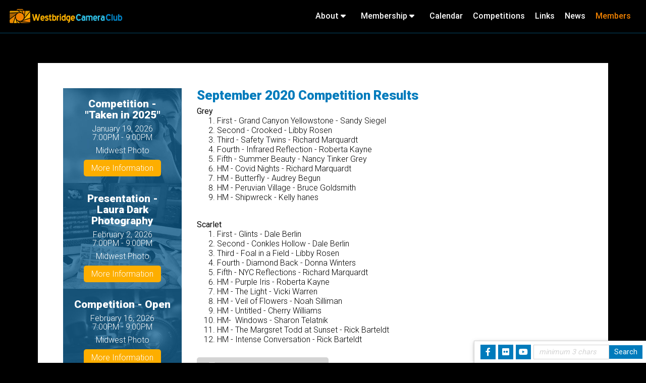

--- FILE ---
content_type: text/html; charset=utf-8
request_url: https://westbridgecc.com/aws/WBCC/pt/sd/news_article/326448/_PARENT/layout_details/false
body_size: 4346
content:

<!DOCTYPE HTML>
<html>
<head><!-- Begin Bootstrap Header -->
      <meta charset="utf-8">
      <meta http-equiv="X-UA-Compatible" content="IE=edge">
      <meta name="viewport" content="width=device-width, initial-scale=1">
      <!-- The above 3 meta tags *must* come first in the head; any other head content must come *after* these tags -->

      <script src="https://westbridgecc.com/bootstrap4/js/jquery-3.7.1.min.js"></script>

<!--  <link rel="stylesheet" href="/bootstrap4/css/fontawesome-all.min.css">-->
      <link rel="stylesheet" href="https://westbridgecc.com/fontawesome-6.4.2/css/all.min.css?ver=002" />

      <link href="https://westbridgecc.com/bootstrap4/css/bootstrap.min.css" rel="stylesheet">

      <link rel="stylesheet" href="https://westbridgecc.com/bootstrap4/css/mdb.min.css" xmlns="http://www.w3.org/1999/html">
      
      



<!-- End Bootstrap Header -->


                    <script src="/assets/application-59567b1d1b3111da2cfedd86f1027423ea4f58e3f933309a078f602362f44054.js"></script>
                    <link rel="stylesheet" media="screen" href="/assets/application-e4fe29a3b496940c4a410f8aece0366c723c10875cca6880111af4090adaeb9b.css" />
                    

<title>September 2020 Competition Results</title>

<link rel="icon" type="image/x-icon" href="https://westbridgecc.com/aws/WBCC/am/gi/favicon.ico?ver=1" />

<style type='text/css'>.temp {color:#FFF;}</style><link href='https://westbridgecc.com/aws/WBCC/pt/css/css-screen.css?ver=48' media='screen' rel='Stylesheet' type='text/css' />
<style type='text/css'>.temp {color:#FFF;}</style><link href='https://westbridgecc.com/aws/WBCC/pt/css/css_print.css?ver=1' media='print' rel='Stylesheet' type='text/css' />

<!--[if lt IE 9]>
  <script src="https://oss.maxcdn.com/html5shiv/3.7.2/html5shiv.min.js"></script>
  <script src="https://oss.maxcdn.com/respond/1.4.2/respond.min.js"></script>
<![endif]-->

<link href="https://fonts.googleapis.com/css?family=Roboto:300,400,700,900" rel="stylesheet">



<!-- Google tag (gtag.js) -->
<script async src="https://www.googletagmanager.com/gtag/js?id=G-99RTK40J1H"></script>
<script>
  window.dataLayer = window.dataLayer || [];
  function gtag(){dataLayer.push(arguments);}
  gtag('js', new Date());

  gtag('config', 'G-99RTK40J1H');
</script>


<meta name="description" content="Grey First - Grand Canyon Yellowstone - Sandy Siegel Second - Crooked - Libby Rosen Third - Safety Twins - Richard Marquardt Fourth - Infrared Reflection - Roberta Kayne Fifth - Summer Beauty - Nancy Tinker Grey HM - Covid Nights - Richard Marquardt HM - Butterfly - Audrey Begun HM - Peruvian Village - Bruce Goldsmith  HM - Shipwreck - Kelly hanes   Scarlet First - Glints - Dale Berlin Second - Conkles Hollow - Dale Berlin Third - Foal in a Field - Libby Rosen Fourth - Diamond Back - Donna Winters Fifth - NYC Reflections - Richard Marquardt HM - Purple Iris - Roberta Kayne HM - The Light - Vicki Warren HM - Veil of Flowers - Noah Silliman HM - Untitled - Cherry Williams HM-  Windows - Sharon Telatnik HM - The Margsret Todd at Sunset - Rick Barteldt HM - Intense Conversation - Rick Barteldt" />
<meta property="og:title" content="September 2020 Competition Results" />
<meta property="og:url" content="https://westbridgecc.com/aws/WBCC/pt/sd/news_article/326448/_PARENT/layout_details/false" />
<meta property="og:description" content="Grey First - Grand Canyon Yellowstone - Sandy Siegel Second - Crooked - Libby Rosen Third - Safety Twins - Richard ..." /></head>

<body>





<div id="social-links" class="z-depth-1 hide_on_print wow fadeInUp">
  <ul>

    <li id="site_search">
<div class="tcssearch">
<form action="/aws/WBCC/pt/get_search_results/326448" accept-charset="UTF-8" method="post"><input name="utf8" type="hidden" value="&#x2713;" /><input type="hidden" name="authenticity_token" value="wSikvn9PA6LOUeAEup2xhmSBNO/0IXPYdcWSNehRVjmdM0k6YPgec6yQaqO0ZDLxaC+QsvSJPOwoJ/Nbq4C5ig==" />
    <input type="hidden" name="component_name" id="component_name" value="search-sitewide" />
    <!-- <input type="text" id="dba-name-tcs" name="dba-name-tcs" />  -->
    <input type="text" name="search_phrase" id="search_phrase" value="" size="10" class="search_input" aria-label="Site Search" onFocus="javascript:this.value='';" placeholder="minimum 3 chars" /><input class="search_button" type="submit" value="Search" name="submit" />
</form>


</div></li>
    <li class="social_icon"><a href="https://www.youtube.com/channel/UCwvgC25y2vNMe7YNdYpD02A/videos" target="_blank"><i class="fab fa-youtube"></i></a></li>
    <li class="social_icon"><a href="https://www.flickr.com/photos/160339804@N08/" target="_blank"><i class="fab fa-flickr"></i></a></li>
    <li class="social_icon"><a href="https://www.facebook.com/westbridgecameraclub/" target="_blank"><i class="fab fa-facebook-f"></i></a></li>
  </ul>
</div>
<div id="header" class="z-depth-1-half">
  <div id="logo">
    <a href="https://westbridgecc.com/aws/WBCC/pt/sp/home_page">
    <img src="https://westbridgecc.com/aws/WBCC/am/gi/logo_wcc.png?ver=1" id="logo" alt="Westbridge Camera Club" /></a>
  </div>
  

<div id="nav">
  <div class="navbar-expand-lg">
    <button class="navbar-toggler" type="button" data-toggle="collapse" data-target="#navbarSupportedContent" aria-controls="navbarSupportedContent" aria-expanded="false" aria-label="Toggle navigation">
      <span class="navbar-toggler-icon"><i class="far fa-bars"></i> Menu</span>
    </button>
    <div class="collapse navbar-collapse" id="navbarSupportedContent">
      <div class="nav-item">
        <a href="#" data-toggle="dropdown">About <i class="fas fa-caret-down"></i></a>
        <div class="dropdown-menu">
          <ul>
<li><a href="https://westbridgecc.com/aws/WBCC/pt/sp/officers" >Officers & Committee Chairs</a></li>
<li><a href="https://westbridgecc.com/aws/WBCC/pt/sp/history" >History</a></li>
<li><a href="https://westbridgecc.com/aws/WBCC/pt/sp/constitution" >Constitution</a></li>
<li><a href="https://westbridgecc.com/aws/WBCC/pt/sp/bylaws" >Bylaws</a></li>
<li><a href="https://westbridgecc.com/aws/WBCC/pt/sp/contact" >Contact Us</a></li></ul>
        </div>
      </div>
      <div class="nav-item">
        <a href="#" data-toggle="dropdown">Membership <i class="fas fa-caret-down"></i></a>
        <div class="dropdown-menu">
          <ul>
<li><a href="https://westbridgecc.com/aws/WBCC/pt/sp/membership" >Membership Information</a></li>
<li><a href="https://westbridgecc.com/aws/WBCC/pt/sp/join" >Join</a></li>
<li><A HREF="https://westbridgecc.com/aws/WBCC/input_form/display_form_01_show?form_no=17&host=retain&contact_id=$$Contact ID$$" CLASS="tcs_button" TARGET="_parent">Renew</a></li></ul>
        </div>
      </div>
      <div class="nav-item"><a href="https://westbridgecc.com/aws/WBCC/pt/sp/meetings" >Calendar</a></div>
      <div class="nav-item"><a href="https://westbridgecc.com/aws/WBCC/pt/sp/competitions" >Competitions</a></div>
      <div class="nav-item"><a href="https://westbridgecc.com/aws/WBCC/pt/sp/links" >Links</a></div>
      <div class="nav-item"><a href="https://westbridgecc.com/aws/WBCC/pt/sp/news" >News</a></div>
      <div id="member-nav" class="nav-item"><a href="https://westbridgecc.com/aws/WBCC/pt/sp/members" >Members</a></div>
    </div>
  </div>
</div>
</div>
<div id="content-container">
  <div id="content" class="container z-depth-2">
    <div class="row">
      <div class="col-md order-md-2">

<!-- ==================== Begin TCSRESULTS ==================== -->

<div class="tcs-news-content"><h2 class="tcsDetails">September 2020 Competition Results</h2><div><strong>Grey</strong></div>
<ol>
<li>First - Grand Canyon Yellowstone - Sandy Siegel</li>
<li>Second - Crooked - Libby Rosen</li>
<li>Third - Safety Twins - Richard Marquardt</li>
<li>Fourth - Infrared Reflection - Roberta Kayne</li>
<li>Fifth - Summer Beauty - Nancy Tinker Grey</li>
<li>HM - Covid Nights - Richard Marquardt</li>
<li>HM - Butterfly - Audrey Begun</li>
<li>HM - Peruvian Village - Bruce Goldsmith&nbsp;</li>
<li>HM - Shipwreck - Kelly hanes</li>
</ol>
<div>&nbsp;</div>
<div><strong>Scarlet</strong></div>
<ol>
<li>First - Glints - Dale Berlin</li>
<li>Second - Conkles Hollow - Dale Berlin</li>
<li>Third - Foal in a Field - Libby Rosen</li>
<li>Fourth - Diamond Back&nbsp;- Donna Winters</li>
<li>Fifth - NYC Reflections - Richard Marquardt</li>
<li>HM - Purple Iris - Roberta Kayne</li>
<li>HM - The Light - Vicki Warren</li>
<li>HM - Veil of Flowers - Noah Silliman</li>
<li>HM - Untitled - Cherry Williams</li>
<li>HM-&nbsp; Windows - Sharon Telatnik</li>
<li>HM - The Margsret&nbsp;Todd at Sunset - Rick Barteldt</li>
<li>HM - Intense Conversation - Rick Barteldt</li>
</ol></div><p class="tcs_printer_friendly"><a href="https://westbridgecc.com/aws/WBCC/page_template/show_detail/326448?model_name=news_article" target="_blank">Printer-Friendly Version</a></p><br/>

<!-- ==================== End TCSRESULTS ==================== -->

</div>
      <div class="col-md-3 order-md-1">
        

<div id="sidebar">

  <div class="events-home"><div class="events-home_odd  "><h3><A HREF="https://westbridgecc.com/aws/WBCC/pt/sd/calendar/366917/_PARENT/layout_details/false" >Competition - "Taken in 2025"</a></h3><h5><span class="tcs-calendar-date-range">January 19, 2026</span><br/><span class="time_format">7:00PM - 9:00PM</span></h5><p>Midwest Photo</p><A class='tcs_details_link' HREF="https://westbridgecc.com/aws/WBCC/pt/sd/calendar/366917/_PARENT/layout_details/false" >More Information</a></div><div class="events-home_even  "><h3><A HREF="https://westbridgecc.com/aws/WBCC/pt/sd/calendar/366909/_PARENT/layout_details/false" >Presentation - Laura Dark Photography</a></h3><h5><span class="tcs-calendar-date-range">February 2, 2026</span><br/><span class="time_format">7:00PM - 9:00PM</span></h5><p>Midwest Photo</p><A class='tcs_details_link' HREF="https://westbridgecc.com/aws/WBCC/pt/sd/calendar/366909/_PARENT/layout_details/false" >More Information</a></div><div class="events-home_odd  "><h3><A HREF="https://westbridgecc.com/aws/WBCC/pt/sd/calendar/366918/_PARENT/layout_details/false" >Competition - Open</a></h3><h5><span class="tcs-calendar-date-range">February 16, 2026</span><br/><span class="time_format">7:00PM - 9:00PM</span></h5><p>Midwest Photo</p><A class='tcs_details_link' HREF="https://westbridgecc.com/aws/WBCC/pt/sd/calendar/366918/_PARENT/layout_details/false" >More Information</a></div></div>

</div>
      </div>
    </div>
  </div>
</div>


<div id="footer" class="container-fluid">
  <div class="row">
    <div class="col-md-10">
      

All images & Content &copy;2026 Westbridge Camera Club members.
    </div>
    <div class="tcspromo col-md">
      <a href="http://www.associationsoftware.com" target="_blank">
      <img src="https://westbridgecc.com/aws/WBCC/am/gi/logo_tcspromo.png?ver=1" alt="Developed by TCS Software" border="0" /></a>
    </div>
  </div>
</div>

<!-- Begin Bootstrap Footer -->

      <!-- Placed at the end of the document so the pages load faster -->
      <script src="https://westbridgecc.com/bootstrap4/js/popper.min.js"></script>
      <script src="https://westbridgecc.com/bootstrap4/js/bootstrap.min.js"></script>

      <!--<script>jQuery.noConflict();</script>-->


      <!-- If jQuery options present, then load jQuery add-on (UI) javascripts. But don't reload core jQuery libs since they are loaded above. -->
      

      <!-- Other TCS page-specific Bootstrap-related custom javascript -->
      

<!-- End Bootstrap Footer -->
<!-- Begin Bootstrap-MDB Footer -->

      <style>
          .btn, .btn.btn-sm { font-family: sans-serif;
                                  font-weight: 300;
                                  line-height: 1.255;
                                  color: #fff;
                                  cursor: pointer;
                                  -webkit-appearance: button;
                                  display:inline-block;
                                  white-space: nowrap;
                                  vertical-align: middle;
                                  border: 1px solid transparent;
                                  padding: 0.375em 0.75em;
                                  font-size: 1.0em;
                                  border-radius: 0.25em;
                                  text-transform: none;
                              }
          
          .btn-primary, 
          .btn-primary:hover, 
          .btn-primary:focus, 
          .btn-primary:active { background-color:#007bff !important; border-color:#007bff !important; }
          
          .btn-secondary, 
          .btn-secondary:hover, 
          .btn-secondary:focus, 
          .btn-secondary:active  { background-color:#6c757d !important;    border-color:#6c757d !important; }

          .btn-outline-secondary,
          .btn-outline-secondary:hover,
          .btn-outline-secondary:focus,
          .btn-outline-secondary:active  { color: #797979 !important; background-color:#fff !important; border-color:#fff !important; }

          .btn-danger, 
          .btn-danger:hover, 
          .btn-danger:focus, 
          .btn-danger:active { background-color:#dc3545 !important;    border-color:#dc3545 !important; }
          
          .btn-success, 
          .btn-success:hover, 
          .btn-success:focus, 
          .btn-success:active { background-color:#28a745 !important;    border-color:#28a745 !important; }

      </style>

    <!-- Placed at the end of the document so the pages load faster -->
    <!-- add following line to work-around bug in mdb.min.js -->
    <script>$.fn.pickadate = $.fn.pickadate || {};</script>
    <script src="https://westbridgecc.com/bootstrap4/js/mdb.min.js"></script>
    <script src="https://westbridgecc.com/bootstrap4/js/wow.min.js"></script>
    <script>
        new WOW().init();
    </script>

<!-- End Bootstrap-MDB Footer -->
</body>
</html>

--- FILE ---
content_type: text/css
request_url: https://westbridgecc.com/aws/WBCC/pt/css/css-screen.css?ver=48
body_size: 6093
content:
/* Screen stylesheet *//* Designed and developed by TCS Software (www.associationsoftware.com) */

/*
===========================================================================
@IMPORTED STYLESHEET: css-structure
---------------------------------------------------------------------------
*/

/**/body{  margin:0px;  padding:0px;  background:#000000;}img, iframe{  max-width:100%;}.viewall{  padding:5px 15px;  background:#f28200;  color:#ffffff !important;  text-decoration:none !important;  border-radius:5px;  display:inline-block;  margin:0px 0px 10px 0px;}.tcs_printer_friendly a{  background:#d4d4d4 url(https://westbridgecc.com/aws/WBCC/am/gi/icon-print.png?ver=2) no-repeat left center;  padding:10px 20px 10px 50px;  border-radius:5px;  color:#ffffff !important;  text-decoration:none !important;  margin:10px 0px 20px 0px;  font-weight:900;  display:inline-block;}/* GENERAL MD ------------------------------------------------- */@media (min-width: 768px) {  }/* GENERAL LG ------------------------------------------------- */@media (min-width: 992px) {  }/* GENERAL XL ------------------------------------------------- */@media (min-width: 1200px) {  }/* ------------------------------------------------------------------------------- *//* HEADER ------------------------------------------------------------------------ *//* ------------------------------------------------------------------------------- */#header{  background:#000000;  padding:15px;  position:relative;  z-index:999;  border-bottom:1px solid #044867;}#logo{  text-align:center;}#logo img{  height:35px;}/* HEADER MD ------------------------------------------------- */@media (min-width: 768px) {  #logo  {    text-align:left;  }}/* HEADER LG ------------------------------------------------- */@media (min-width: 992px) {  #header  {    position:fixed;    left:0px;    top:0px;    width:100%;  }}/* ------------------------------------------------------------------------------- *//* NAV --------------------------------------------------------------------------- *//* ------------------------------------------------------------------------------- */#nav a:link, #nav a:visited{  display:block;  text-decoration:none;  font-weight:500;}#nav a i{  padding-right:10px;}/* NAV XS/SM ONLY ---------------------------------------------- */@media (max-width:991px) {  #nav  {    padding:15px 15px 5px 15px;  }  #nav button  {    padding:7px;    font-size:1rem;    width:100%;    font-weight:700;    border:1px solid #32c6ee;    background:#007bbc;    color:#ffffff;  }  #nav .navbar-toggler-icon  {    height:auto;    width:100%;    color:#ffffff;  }  #nav .navbar-toggler-icon i  {    margin-right:5px;  }  #nav .navbar-collapse  {    background:#000000;    border:1px solid #32c6ee;    border-top:0px solid #32c6ee;    margin:0px 0px;    position:relative;    z-index:999;  }  #nav .dropdown-menu  {    background:#333;  }  .nav-item  {    clear:both;  }  #nav a:link, #nav a:visited  {    border-bottom:1px dashed #32c6ee;    padding:10px;    color:#ffffff;  }  #nav a:hover  {    color:#f28200;  }  #nav #member-nav a:link, #nav #member-nav a:visited  {    color:#f28200;  }  #nav .nav-item:last-child a  {    border-bottom:0px dashed #32c6ee !important;  }}/* NAV MD ----------------------------------------------------- */@media (min-width: 768px) {  #nav  {    position:absolute;    right:0px;    top:0px;    width:250px;  }  }/* NAV LG ----------------------------------------------------- */@media (min-width:992px){  #nav  {    position:absolute;    right:10px;    top:22px;    width:auto;  }  .nav-item  {    padding:0px;  }  #nav a:link, #nav a:visited  {    padding:0px 20px 0px 0px;    color:#ffffff;    white-space:nowrap;  }  #nav a:hover  {    color:#007bbc;  }  #nav #member-nav a:link, #nav #member-nav a:visited  {    color:#f28200;  }  #nav #member-nav a:hover  {    color:#fdae00;  }}/* DROPDOWN ---------------------------------------------------------------------- *//* ------------------------------------------------------------------------------- */#nav .dropdown-menu ul{  list-style:none;  margin:0px;  padding:0px;}/* DROPDOWN XS/SM ONLY ---------------------------------------- */@media (max-width: 767px) {  #nav .dropdown-menu   {    position:static !important;    transform:none !important;    margin:0px;    padding:0px;    width:100%;  }}/* DROPDOWN MD ------------------------------------------------ */@media (min-width: 768px){  #nav .dropdown-menu   {    margin:15px 0px 0px -15px;    width:250px;    border:1px solid #044867;    padding:0px;    right:0px;    background:#000000;   }  #nav .dropdown-menu a:link, #nav .dropdown-menu a:visited  {    padding:10px 15px;    border-bottom:1px solid #044867;    background-color:transparent;    text-align:left;    color:#ffffff;  }  #nav .dropdown-menu a:hover  {    color:#007bbc;  }}/* SIDENAV ----------------------------------------------------------------------- *//* ------------------------------------------------------------------------------- */.sidenav{  margin-bottom:20px;}.sidenav h2{  background:#007bbc;  color:#ffffff;  padding:10px 25px;  margin:0px;  font-size:18px;}.sidenav ul{  list-style:none;  margin:0px;  padding:20px;  border:1px solid #d4d4d4;  background:#ffffff;   display:block;  width:100%;}.sidenav ul li{}.sidenav ul li a:link, .sidenav ul li a:visited{  display:block;  text-decoration:none;  border-bottom:1px dashed #d4d4d4;  padding:10px 0px;  font-size:.9rem;}.sidenav li:first-child a{  padding-top:0px !important;}.sidenav li:last-child a{  padding-bottom:0px !important;  border-bottom:0px dashed #d4d4d4 !important;}/* -- SIDENAV XS ONLY ------------------------------------------ */@media (max-width: 575px) {  .sidenav-title  {    display:none;  }  .sidenav button  {    padding:10px;    font-size:1rem;    width:100%;    font-weight:900;    background:#ffffff;     background:linear-gradient(#ffffff, #d4d4d4);    border:1px solid #d4d4d4;  }  .sidenav .navbar-toggler-icon  {    height:auto;    width:100%;    color:@green;  }  .sidenav .navbar-toggler-icon i  {    margin-right:5px;  }  .sidenav ul.navbar-nav  {    margin:0px 0px;    border:1px solid #d4d4d4;  }  .sidenav .dropdown-menu   {    position:static !important;    transform:none !important;    margin:10px;    padding:0px;  }}/* -- SIDENAV LG ONLY ------------------------------------------ */@media (min-width: 992px) and (max-width: 1199px){  .sidenav ul  {    padding:15px;  }}/* ------------------------------------------------------------------------------- *//* BANNER ------------------------------------------------------------------------ *//* ------------------------------------------------------------------------------- */#banner{  background:url(https://associationdatabase.com/aws/WBCC/asset_manager/get_image/272228?ver=1) no-repeat center center;  background-size:cover;  background-attachment:fixed;  padding:30px;}#banner h1{  color:#ffffff;  margin:0px 0px 20px 0px;  font-weight:100;  text-transform:uppercase;  text-shadow:2px 2px 5px #000000;   font-size:22px;  text-align:center;}#tcs-carousel-banner {  height:200px;}#tcs-carousel-banner .carousel-item img {  max-height:200px;  width:auto !important;  margin:0px auto;  border:0px solid #ffffff;  box-shadow:0px 0px 20px #000000;}#tcs-carousel-banner .carousel-indicators{  display:none;}/* BANNER MD ------------------------------------------------- */@media (min-width: 768px) {  #banner  {    padding:50px;  }  #tcs-carousel-banner   {    height:300px;  }  #tcs-carousel-banner .carousel-item img   {    max-height:300px;    box-shadow:0px 0px 20px #000000;    border:0px solid #ffffff;  }  }/* BANNER LG ------------------------------------------------- */@media (min-width: 992px) {  #banner  {    padding:125px 75px 75px 75px;  }  #tcs-carousel-banner   {    height:400px;  }  #tcs-carousel-banner .carousel-item img   {    max-height:400px;    border:0px solid #ffffff;  }   }/* BANNER XL ------------------------------------------------- */@media (min-width: 1200px) {  }/* ------------------------------------------------------------------------------- *//* TAGLINE ----------------------------------------------------------------------- *//* ------------------------------------------------------------------------------- */#tagline{  background:#007bbc;  background:linear-gradient(to right,#007bbc, #32c6ee, #007bbc);  text-align:center;  padding:15px;}#tagline h1{  color:#ffffff;  margin:0px;  font-weight:100;  text-shadow:2px 2px 5px #000000;   text-align:center;    font-size:1.2rem;}/* TAGLINE MD ------------------------------------------------- */@media (min-width: 768px) {  #tagline h1  {    font-size:1.5rem;  }   }/* TAGLINE LG ------------------------------------------------- */@media (min-width: 992px) {  #tagline h1  {    font-size:2rem;  }  }/* TAGLINE XL ------------------------------------------------- */@media (min-width: 1200px) {  }/* ------------------------------------------------------------------------------- *//* EVENTS ------------------------------------------------------------------------ *//* ------------------------------------------------------------------------------- */.events-home{  width:100%;}.events-home div:first-child{  background:url(https://westbridgecc.com/aws/WBCC/am/gi/home-events-bg1.jpg?ver=1) no-repeat center center;  background-size:cover;}.events-home_even{  background:url(https://westbridgecc.com/aws/WBCC/am/gi/home-events-bg2.jpg?ver=1) no-repeat center center;  background-size:cover;}.events-home div:last-child{  background:url(https://westbridgecc.com/aws/WBCC/am/gi/home-events-bg3.jpg?ver=1) no-repeat center center;  background-size:cover;}.events-home_odd, .events-home_even{  text-align:center;  color:#ffffff;  padding:50px;}.events-home h3,.events-home h4,.events-home h5,.events-home a{  color:#ffffff !important;}.events-home .tcs_details_link{  background:#fdae00;  padding:7px 15px;  text-decoration:none !important;  border-radius:5px;}/* EVENTS MD ------------------------------------------------- */@media (min-width: 768px) {  .events-home_odd, .events-home_even  {    float:left;    width:33.3%;    height:100%;    padding:20px;  }   #sidebar .events-home_odd, #sidebar .events-home_even  {    float:none;    width:100%;    height:auto;    padding:20px;  }  }/* EVENTS LG ------------------------------------------------- */@media (min-width: 992px) {  .events-home_odd, .events-home_even  {    padding:50px;  }    }/* EVENTS XL ------------------------------------------------- */@media (min-width: 1200px) {  }/* ------------------------------------------------------------------------------- *//* CONTENT ----------------------------------------------------------------------- *//* ------------------------------------------------------------------------------- */#content{  background:#ffffff;  padding:30px;}.newsletter-box{  padding:20px;  border:1px solid #d4d4d4;  margin-bottom:20px;}.newsletter-box .tcsUserCreatedForm input {  width:100%;  border-radius:0px;  margin-bottom:10px;}#content-container{  background:url(https://associationdatabase.com/aws/WBCC/asset_manager/get_image/272228?ver=1) no-repeat center center;  background-size:cover;  background-attachment:fixed;  padding:30px;}/* CONTENT MD ------------------------------------------------- */@media (min-width: 768px) {  #content  {    padding:30px;  }   #content-container  {    padding:50px;  }}/* CONTENT LG ------------------------------------------------- */@media (min-width: 992px) {  #content  {    padding:50px;  }     #content-container  {    padding:125px 75px 75px 75px;  }}/* CONTENT XL ------------------------------------------------- */@media (min-width: 1200px) {  }/* ------------------------------------------------------------------------------- *//* FOOTER ------------------------------------------------------------------------ *//* ------------------------------------------------------------------------------- */#footer{  color:#ffffff;  font-size:.8rem;  padding:25px 25px 80px 25px;}#footer a{  color:#ffffff !important;}#footer .tcspromo{  padding-top:25px;}/* FOOTER MD --------------------------------------------------- */@media (min-width: 768px) {  #footer  {    padding:25px 25px 75px 25px;  }  #footer .tcspromo  {    text-align:right;    padding-top:0px;  }}/* ------------------------------------------------------------------------------- *//* COMPONENTS -------------------------------------------------------------------- *//* ------------------------------------------------------------------------------- */.tcsnews_odd, .tcsnews_even, .tcslinks_odd, .tcslinks_even, .tcsjobs_even, .tcsjobs_odd{  margin:0px 0px 20px 0px;}.tcsnews h5, .tcscalendars h5, .tcslinks h5, .tcsjobs h5{  color:#666666;  margin:0px 0px 5px 0px;}.tcsnews a, .tcscalendars a, .tcsjobs a, .topstory a{  text-decoration:none !important;}.tcslinks table tr td{  padding:0px 20px 20px 0px;}.tcsnews h3, .tcscalendars h3, .tcslinks h3, .tcsjobs h3{  margin:0px 0px 5px 0px;}.tcsnews h4, .tcscalendars h4, .tcslinks h4, .tcsjobs h4{  margin:0px 0px 5px 0px;}.tcsnews p, .tcscalendars p, .tcslinks p{  margin:0px 0px 5px 0px;}.PageResults, .NewsResults, .CalendarResults, .LinksResults{  margin-bottom:25px;}.tcssearch .odd, .tcssearch .even{  margin-bottom:10px;}.tcsUserCreatedForm{  border:0px !important;}.none_at_this_time{  display:none;}h5.tcsDetails{  display:none;}.tcsSubHeadFont{  font-size:25px;  margin:0px 0px 10px 0px;  padding:0px 0xp 10px 0px;  border-bottom:1px solid #d4d4d4;  color:#222222;}/* ------------------------------------------------------------------------------- *//* CALENDAR LIST ----------------------------------------------------------------- *//* ------------------------------------------------------------------------------- */.tcscalendars_odd, .tcscalendars_even{  padding:25px 0px 25px 60px;  border-top:1px dashed #d4d4d4;}.tcscalendars .datestamp {  width:50px;  margin:0px 0px 15px -60px;  float:left;  text-align:center;  clear:left;  padding:0;  height:50px;  border:1px solid #d4d4d4;  overflow:hidden;  border-radius:5px;}	.tcscalendars .datestamp h5 {  padding:4px 0px 0px 0px;  display:block;  width:50px;  color:#ffffff;  background:#007bbc;  font-size:13px;}.tcscalendars h5 span.bignumber {  font-size:20px;  font-weight:bold;  color:#007bbc;  display:block;  margin-top:3px;  background:#ffffff;  padding:3px 0px;}.tcscalendars .tcs_details_link{  background:#f28200;  color:#ffffff;  font-size:.8rem;  margin:0px 0px 0px 0px;  padding:3px 10px;  border-radius:5px;}.tcscalendars h2{  margin:0px 0px 30px 0px;  font-size:1.3rem;  color:#044867;}/* ------------------------------------------------------------------------------- *//* FORM STYLES ------------------------------------------------------------------- *//* ------------------------------------------------------------------------------- */.commentbox {  background:#ffffff !important;  background:linear-gradient(#ffffff, #eeeeee) !important;  border-radius:0px !important;  border:1px solid #d4d4d4 !important;  padding:20px !important;  width:100% !important;  font-size:1rem !important;  margin-bottom:10px !important;}select, input[type='checkbox'], input[type="radio"]{  display:inline !important;}::-webkit-input-placeholder /* WebKit, Blink, Edge */{  color:#d4d4d4;}:-moz-placeholder /* Mozilla Firefox 4 to 18 */{  color:#d4d4d4;  opacity: 1;}::-moz-placeholder /* Mozilla Firefox 19+ */{  color:#d4d4d4;  opacity: 1;}:-ms-input-placeholder /* Internet Explorer 10-11 */{  color:#d4d4d4;}::-ms-input-placeholder /* Microsoft Edge */{  color:#d4d4d4;}.tcsUserCreatedForm input, .tcsUserCreatedForm select, .tcsUserCreatedForm textarea,.tcsInputForm input, .tcsInputForm select, .tcsInputForm textarea,#loginform input, #loginform select, #loginform textarea{  margin:0px;  padding:10px !important;  border:1px solid #d4d4d4 !important;  box-shadow:0px 0px 0px !important;  width:auto;  max-width:100%;  box-sizing:border-box;  height:auto;  border-radius:5px;}.tcsUserCreatedForm select, .tcsInputForm select, #loginform select{  background:#ffffff;  background:url(https://westbridgecc.com/aws/WBCC/am/gi/accordian_open.png?ver=1) no-repeat 95% center;  background:url(https://westbridgecc.com/aws/WBCC/am/gi/accordian_open.png?ver=1) no-repeat 95% center, linear-gradient(#ffffff, #eeeeee);  -webkit-appearance: none;  -moz-appearance: none;  appearance: none;}.tcsUserCreatedForm td,.tcsInputForm td,#loginform td{  vertical-align:middle !important;  padding:2px;}.tcsUserCreatedForm_table,.tcsInputForm_table,#loginform_table{  border-spacing:3px;}.tcsUserCreatedForm_table input,.tcsInputForm_table input,#loginform_table input{  padding:3px;  margin-bottom:20px;}.tcsUserCreatedForm,.tcsInputForm,#loginform{  padding:0px;  max-width:100%;}.formtitle{  margin-bottom:15px;  padding-bottom:15px;  border-bottom:1px solid #d4d4d4;}.tcsUserCreatedForm_Table h3,.tcsInputForm_Table h3,#loginform_Table h3{  margin:20px 0px;}.tcsUserCreatedForm .valid.required,.tcsInputForm .valid.required,#loginform .valid.required{  background-position:98%;}.tcsUserCreatedForm [type="radio"], .tcsUserCreatedForm [type="checkbox"],.tcsInputForm [type="radio"], .tcsInputForm [type="checkbox"],#loginform [type="radio"], #loginform [type="checkbox"],#commentform [type="radio"], #commentform [type="checkbox"] {  position:static;  visibility:visible;}.tcsUserCreatedForm input.button,.tcsInputForm input.button,#loginform input.button,.tcsFormButton{  background:#007bbc;  text-align:center;  color:#ffffff;  border:0px solid #d4d4d4;}#tcs-login-panel .row{  margin:0px;}#tcs-login-panel [class*="col-"] {  padding-left: 0;  padding-right: 0;}#tcs-login-panel #new-user{  width:100%;}/* FORM XS/SM ONLY ------------------------------------------ */@media (max-width: 767px) {  .commentbox   {    padding:10px !important;  }  .tcsUserCreatedForm td,  .tcsInputForm td,  #loginform td  {    float:left;    width:96%;    padding:2px 2%;    text-align:left !important;  }  .tcsUserCreatedForm input, .tcsUserCreatedForm select, .tcsUserCreatedForm textarea,  .tcsInputForm input, .tcsInputForm select, .tcsInputForm textarea,  #loginform input, #loginform select, #loginform textarea  {    max-width:100%;  }}/* ------------------------------------------------------------------------------- *//* SOCIAL BAR -------------------------------------------------------------------- *//* ------------------------------------------------------------------------------- */#social-links{  text-align:right;  position:fixed;  bottom:0px;  right:0px;  left:0px;  background:#ffffff;  z-index:999;  padding:7px;  border-top:1px solid #d4d4d4;}#social-links ul{  margin:0px;  padding:0px 0px;  list-style:none;}#social-links ul li{  margin:0px 0px 0px 5px;  padding:0px 0px 0px 0px;  float:right;}#social-links .social_icon a{  display:block;  padding:5px 0px;  background:#007bbc;  color:#ffffff;  width:30px;  text-align:center;}#site_search{  margin-right:0px !important;}#site_search input.search_button{  border:0px;  padding:5px 10px;  height:auto;  background:#007bbc;  color:#ffffff;  border-radius:0px;}#site_search .search_input{  background:#ffffff;  width:115px;  border:1px solid #d4d4d4;  color:#222222;  height:auto;  padding:5px 10px;  font-style:italic;  box-sizing:border-box;}#site_search input.search_button,#site_search .search_input{  font-size:.8rem;}/* SOCIAL BAR MD ------------------------------------------------- */@media (min-width: 768px) {  #site_search input.search_button, .section_search input.search_button, input.tcsFormButton,  #site_search .search_input, .section_search .search_input  {    font-size:.9rem;  }  #social-links  {    left:auto;    border-left:1px solid #d4d4d4;  }  #site_search .search_input  {    width:150px;  }}/* ------------------------------------------------------------------------------- *//* ACCORDION STYLES -------------------------------------------------------------- *//* ------------------------------------------------------------------------------- */.accordion .tcslegend{  display:none;}.accordion_odd, .accordion_even{  padding:10px 15px 10px 40px;  border:1px solid #d4d4d4;  margin:0px 0px 5px 0px;  position:relative;  background-image:linear-gradient(to bottom right,#ffffff, #eeeeee);}.tcs_accordion_title{  text-decoration:none !important;}.tcs_accordion_title h3{  display:block !important;  width:auto;  margin:0px;  font-size:20px;}.tcs_accordion_title h4{  }.tcs_accordion_content{  padding:20px;  margin-top:10px;  border:1px dashed #d4d4d4;  background:#fbfbfb;  margin-left:-25px;}.tcs_accordion_closed_icon{  background:url(https://westbridgecc.com/aws/WBCC/am/gi/accordian_closed.png?ver=1) no-repeat left center;  width:20px;  height:20px;  display:block;  position:absolute;  left:15px;  top:10px;}.tcs_accordion_open_icon{  background:url(https://westbridgecc.com/aws/WBCC/am/gi/accordian_open.png?ver=1) no-repeat left center;  width:20px;  height:20px;  display:block;  position:absolute;  position:absolute;  left:15px;  top:10px;}.accordion_legend .tcs_accordion_title{  display:block;  color:@font;  padding:10px;  border:1px solid #d4d4d4;  background-image:linear-gradient(to bottom right,#ffffff, #eeeeee);  margin-top:-15px;  font-weight:900;}.accordion_legend .tcs_accordion_closed_icon, .accordion_legend .tcs_accordion_open_icon{  float:left;  position:static;}.accordion_legend_odd, .accordion_legend_even{  margin:20px;}.accordion_legend .tcs_accordion_content{  margin:0px 0px 10px 0px;  padding:20px;}.accordion_legend .tcs_accordion_content .tcslinks h3{  font-size:16px;}/* ------------------------------------------------------------------------------- *//* FORM STYLES ------------------------------------------------------------------- *//* ------------------------------------------------------------------------------- */.commentbox {  background:#ffffff !important;  background:linear-gradient(#ffffff, #eeeeee) !important;  border-radius:0px !important;  border:1px solid #d4d4d4 !important;  padding:20px !important;  width:100% !important;  font-size:1rem !important;  margin-bottom:10px !important;}select, input[type='checkbox'], input[type="radio"]{  display:inline !important;}::-webkit-input-placeholder /* WebKit, Blink, Edge */{  color:#d4d4d4;}:-moz-placeholder /* Mozilla Firefox 4 to 18 */{  color:#d4d4d4;  opacity: 1;}::-moz-placeholder /* Mozilla Firefox 19+ */{  color:#d4d4d4;  opacity: 1;}:-ms-input-placeholder /* Internet Explorer 10-11 */{  color:#d4d4d4;}::-ms-input-placeholder /* Microsoft Edge */{  color:#d4d4d4;}.tcsUserCreatedForm input, .tcsUserCreatedForm select, .tcsUserCreatedForm textarea,.tcsInputForm input, .tcsInputForm select, .tcsInputForm textarea,#loginform input, #loginform select, #loginform textarea{  margin:0px;  padding:10px !important;  border:1px solid #d4d4d4 !important;  box-shadow:0px 0px 0px !important;  width:auto;  max-width:100%;  box-sizing:border-box;  height:auto;  border-radius:5px;}.tcsUserCreatedForm select, .tcsInputForm select, #loginform select{  background:#ffffff;  background:url(https://westbridgecc.com/aws/WBCC/am/gi/accordian_open.png?ver=1) no-repeat 95% center;  background:url(https://westbridgecc.com/aws/WBCC/am/gi/accordian_open.png?ver=1) no-repeat 95% center, linear-gradient(#ffffff, #eeeeee);  -webkit-appearance: none;  -moz-appearance: none;  appearance: none;}.tcsUserCreatedForm td,.tcsInputForm td,#loginform td{  vertical-align:middle !important;  padding:2px;}.tcsUserCreatedForm_table,.tcsInputForm_table,#loginform_table{  border-spacing:3px;}.tcsUserCreatedForm_table input,.tcsInputForm_table input,#loginform_table input{  padding:3px;  margin-bottom:20px;}.tcsUserCreatedForm,.tcsInputForm,#loginform{  padding:0px;  max-width:100%;}.formtitle{  margin-bottom:15px;  padding-bottom:15px;  border-bottom:1px solid #d4d4d4;}.tcsUserCreatedForm_Table h3,.tcsInputForm_Table h3,#loginform_Table h3{  margin:20px 0px;}.tcsUserCreatedForm .valid.required,.tcsInputForm .valid.required,#loginform .valid.required{  background-position:98%;}.tcsUserCreatedForm [type="radio"], .tcsUserCreatedForm [type="checkbox"],.tcsInputForm [type="radio"], .tcsInputForm [type="checkbox"],#loginform [type="radio"], #loginform [type="checkbox"],#commentform [type="radio"], #commentform [type="checkbox"] {  position:static;  visibility:visible;}.tcsUserCreatedForm input.button,.tcsInputForm input.button,#loginform input.button,.tcsFormButton{  background:#007bbc;  text-align:center;  color:#ffffff;  border:0px solid #d4d4d4;}#tcs-login-panel .row{  margin:0px;}#tcs-login-panel [class*="col-"] {  padding-left: 0;  padding-right: 0;}#tcs-login-panel #new-user{  width:100%;}/* FORM XS/SM ONLY ------------------------------------------ */@media (max-width: 767px) {  .commentbox   {    padding:10px !important;  }  .tcsUserCreatedForm td,  .tcsInputForm td,  #loginform td  {    float:left;    width:96%;    padding:2px 2%;    text-align:left !important;  }  .tcsUserCreatedForm input, .tcsUserCreatedForm select, .tcsUserCreatedForm textarea,  .tcsInputForm input, .tcsInputForm select, .tcsInputForm textarea,  #loginform input, #loginform select, #loginform textarea  {    max-width:100%;  }}/* ------------------------------------------------------------------------------- *//* MEMBER PROFILE STYLES --------------------------------------------------------- *//* ------------------------------------------------------------------------------- */.profile-button{  margin:5px 0px;}.profile-button a{  display:block;  color:#ffffff !important;  text-decoration:none !important;  padding:7px 10px;  background:#f28200;  text-align:center;}.profile-box .profile-button{  float:none;  margin:15px 0px 0px 0px;}.profile-box{  padding:15px;  border:1px solid #d4d4d4;  margin-bottom:10px;}.profile-box span{  font-weight:300;  display:inline-block;  width:100%;  color:#cccccc;}.profile-box h3{  padding:15px;  background:#007bbc;  color:#ffffff;  margin:0px;}.profile-box ul + h3{  margin-top:15px;}.profile-box ul{  list-style:none;  margin:0px;  padding:0px;}.profile-box ul li{  padding:15px;  border-bottom:1px dashed #d4d4d4;}.profile-photo{  margin:10px 0px;  border:1px solid #d4d4d4;  padding:10px;  text-align:center;  background:#eee;}.profile-image{  background-size:cover;  width:170px;  overflow:hidden;  text-align:center;  border:10px solid #fff;  margin:0px auto;}.profile-image img{  width:100%;  height:auto;}/* MEMBER PROFILE MD ------------------------------------------------- */@media (min-width: 768px) {  .profile-button  {    float:right;    margin:0px 0px 0px 5px;  }  .profile-left .profile-box  {    margin-right:10px;  }  .profile-box span  {    width:120px;  }}/* ------------------------------------------------------------------------------- *//* LOGIN ------------------------------------------------------------------------- *//* ------------------------------------------------------------------------------- */.login-page{  background:black;  background-size:cover;  padding:25px;  height:100%;}.login-container{  text-align:center;}#login-text{  max-width:800px;  padding:25px 0px;  border-bottom:0px dashed #d4d4d4;  margin-bottom:25px;}#login-box{  background:#ffffff;  padding:25px;  border-radius:10px;  margin:0px auto;  text-align:center;  position:relative;  display:inline-block;}#login-box input{  width:100% !important;  display:block;}#login-box .col-md-8.col-md-offset-2{  flex:none;  max-width:100%;  padding:0px;}#login-box .tcsSubHeadFont{  padding-bottom:15px;  margin-bottom:15px;  margin-top:0px;  font-weight:900;  color:#007bbc !important;border-bottom:0px;  border-top:0px;  border-left:0px;  border-right:0px;}#login-box .tcsInputForm {  border:0px solid #F0EFEF;  padding:0px;  border-radius:0px;  margin-bottom:0px;  position:static;}#login-box .tcsForgotPassword{  display:block;  background:#f28200;  padding:10px;  border-radius:5px;  position:static;}#login-box .tcsForgotPassword a{  color:#ffffff !important;  text-decoration:none !important;}#login-box .tcsFormTitle{  display:none;}#login-box #login, #login-box button{  display:block;  width:100% !important;  margin:15px 0px;  background:#007bbc;  color:#ffffff !important;  text-decoration:none !important;  padding:10px;  border-radius:5px;}#new-account-button:hover{  background:#007bbc !important;}#create_account .tcs-bscommon-form-title{  font-size:22px !important;}#create_account span.input-group-addon{  background:#f28200 !important;}#login-box .container-fluid{  max-width:100%;  width:100%;  padding:0px;}#login-box .container-fluid .col-sm-8{  max-width:100%;  width:100%;  padding:0px;  flex:none;}#login-box .container-fluid .col-sm-8 form{  width:100%;}#login-box .container-fluid .col-sm-8 form .alert-info{  background:#eeeeee;  border:1px solid #d4d4d4;  color:#000000;}#login-box .container-fluid .col-sm-8 form .tcsFormInput{  margin-bottom:20px;}#login{  background-color: #007bbc !important;}/* GENERAL SM ONLY ----------------------------------------- */@media (max-width: 767px) {  #create_account input, #create_account select, #create_account div  {    width:100% !important;  }    }/* LOGIN MD ------------------------------------------------- */@media (min-width: 768px) {  .login-page  {    padding:35px;  }  #loginform  {    max-width:800px;    margin-left:15px;  }  #create_account, .login-page #mainPage.tcs-bscommon-main-page-area  {    max-width:800px !important;  }  #create_account label  {    text-align:left !important;  }  #login-box .container-fluid  {    max-width:800px;  }}/* LOGIN LG ------------------------------------------------- */@media (min-width: 992px) {  .login-page  {    padding:50px;  }   .login-page #footer  {    position:fixed;    bottom:0px;    left:0px;    right:0px;    opacity:.9;  }  #login-box  {    padding:40px;  }  #create_account, .login-page #mainPage.tcs-bscommon-main-page-area  {    max-width:800px !important;  }}/* LOGIN XL ------------------------------------------------- */@media (min-width: 1200px) {  .login-page  {    padding:75px;  }  }


/*
===========================================================================
@IMPORTED STYLESHEET: Editor_Stylesheet
---------------------------------------------------------------------------
*/

/**/body {  color:#000000;    font-family: 'Roboto', sans-serif;  line-height:1.2;}a:link, a:visited, a:focus{  color:#f28200;  text-decoration:underline;}a:hover{  color:#fdae00;}h1 {  color:#007bbc;  font-size:2rem;  font-weight:900;}h2 {  color:#007bbc;  font-size:1.6rem;  font-weight:900;}h3 {  color:#007bbc;  font-size:1.3rem;  font-weight:900;}h3 a{  text-decoration:none !important;  color:#007bbc !important;}.small-header h3{  font-size:1.1rem;}h4 {  color:#000000;  font-size:1.1rem;  font-weight:500;}h5 {  color:#000000;  font-size:1rem;}h6 {  color:#000000;  font-size:.9rem;}hr{  border:0px;  border-top:1px solid #d4d4d4;  margin:15px auto;  clear:both;}.title{  padding:0px 0px 15px 0px;  border-bottom:1px solid #d4d4d4;  margin:0px 0px 15px 0px;}.primarytext{  color:#007bbc !important;}.primary-button a{  color:#ffffff !important;  background:#007bbc;  padding:10px 30px;  border-radius:10px;  margin:10px auto;  display:inline-block;  text-decoration:none !important;}.secondarytext{  color:#f28200 !important;}.secondary-button a{  color:#ffffff !important;  background:#f28200;  padding:10px 30px;  border-radius:10px;  margin:10px auto;  display:inline-block;  text-decoration:none !important;}.responsive-table{  width:100% !important;}.responsive-table tr td{  padding:10px;  border:1px solid #d4d4d4;}.primary-cell{  background:#007bbc;  padding:10px;  color:#ffffff;  font-weight:bold;  font-size:20px;}.secondary-cell{  background:#f28200;  padding:10px;  color:#ffffff;  font-weight:bold;  font-size:20px;}/* XS/SM ONLY ---------------------------------------------- */@media (max-width: 767px) {  .responsive-table tr td  {    float:left;    width:100%;  }}
 